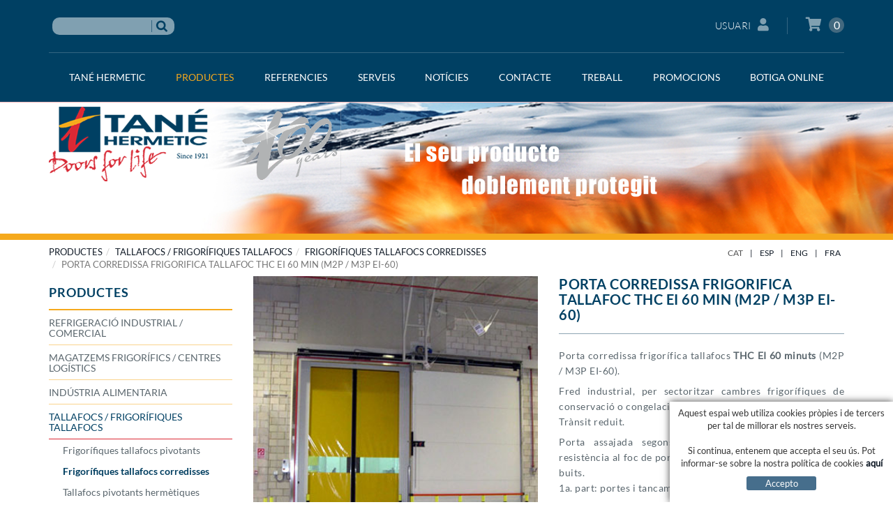

--- FILE ---
content_type: text/html; charset=utf-8
request_url: https://www.tanehermetic.cat/ca/tallafocs-frigorifiques-tallafocs/frigorifiques-tallafocs-corredisses-/porta-corredissa-frigorifica-tallafoc-thc-ei-60-min-m2p-m3p-ei-60.aspx
body_size: 13152
content:
<!DOCTYPE html>
<html lang="en">

<head>
	<title>PORTA CORREDISSA FRIGORIFICA TALLAFOC THC EI-60 (M2P / M3P EI-60 MINUTS)</title>
	<link rel="shortcut icon" href="/FitxersWeb/11187/favicon.ico">
	<meta charset="utf-8">
	<meta http-equiv="X-UA-Compatible" content="IE=edge">
	<meta name="viewport" content="width=device-width, initial-scale=1.0"> 
	<meta name="title" lang="ca" content="PORTA CORREDISSA FRIGORIFICA TALLAFOC THC EI-60 (M2P / M3P EI-60 MINUTS)" />
<meta name="language" content="ca" />
<link rel="canonical" href="https://www.tanehermetic.cat/ca/tallafocs-frigorifiques-tallafocs/frigorifiques-tallafocs-corredisses-/porta-corredissa-frigorifica-tallafoc-thc-ei-60-min-m2p-m3p-ei-60.aspx" />

<link rel="alternate" hreflang="ca" href="https://www.tanehermetic.cat/ca/tallafocs-frigorifiques-tallafocs/frigorifiques-tallafocs-corredisses-/porta-corredissa-frigorifica-tallafoc-thc-ei-60-min-m2p-m3p-ei-60.aspx" />
<link rel="alternate" hreflang="x-default" href="https://www.tanehermetic.cat/ca/tallafocs-frigorifiques-tallafocs/frigorifiques-tallafocs-corredisses-/porta-corredissa-frigorifica-tallafoc-thc-ei-60-min-m2p-m3p-ei-60.aspx" />
<link rel="alternate" hreflang="es" href="https://www.tanehermetic.com/es/cortafuegos-frigorificas-cortafuegos/frigorificas-cortafuegos-correderas/puerta-corredera-frigorifica-cortafuegos-thc-ei-60-min-m2p-m3p-ei-60.aspx" />
<link rel="alternate" hreflang="en" href="https://www.tanehermetic.co.uk/en/fire-rated-doors-cold-storage-fire-rated-doors/cold-storage-fire-rated-sliding-doors/cold-storage-fire-rated-sliding-door-thc-ei-60-min-m2p-m3p-ei-60.aspx" />
<link rel="alternate" hreflang="fr" href="https://www.tanehermetic.fr/fr/coupe-feu-isothermes-coupe-feu/isotherme-coupe-feu-coulissantes/porte-coulissante-isotherme-coupe-feu-thc-ei-60-min-m2p-m3p-ei-60.aspx" />
<meta name="robots" content="index, follow" />
<meta name="description" lang="ca" content="Per sectoritzar magatzems frigorífics, centres logístics, cambres frigorífiques" />
<meta name="keywords" lang="ca" content="Portes frigorifiques tallafoc, hermètiques, corredisses, THC EI-60, M2P EI60, 60 MINUTS, M3P EI60" />
<meta name="Description." lang="ca" content="PORTA CORREDISSA FRIGORIFICA TALLAFOC M2P / M3P EI-60 - TANE HERMETIC 60 MINUTS" />
<base href="https://www.tanehermetic.cat/skin/" />

	 

    	<link href="/skin/css/bootstrap.min.css" rel="stylesheet">
		<link rel="stylesheet" type="text/css" href="/skin/css/fontawesome-all.min.css"/>
	<link href="/skin/css/webnet.css" rel="stylesheet">
	<link rel="stylesheet" href="css/menu.css" type="text/css" />
	<link href="/skin/css/flexslider.css" rel="stylesheet">
	<link href="/skin/css/animate.min.css" rel="stylesheet">


    	<link type="text/css" media="screen" rel="stylesheet" href="/skin/css/colorbox.css" />
	<link rel="stylesheet" href="/skin/css/printTane.css" type="text/css" media="print">

	<!--[if IE 6]>
	<link rel="stylesheet" href="css/webnet_ie.css" type="text/css" />
	<![endif]-->

</head>

<body>
<form method="post" action="https://www.tanehermetic.cat/ca/tallafocs-frigorifiques-tallafocs/frigorifiques-tallafocs-corredisses-/porta-corredissa-frigorifica-tallafoc-thc-ei-60-min-m2p-m3p-ei-60.aspx" id="ctl00">
<div class="aspNetHidden">
<input type="hidden" name="__EVENTTARGET" id="__EVENTTARGET" value="" />
<input type="hidden" name="__EVENTARGUMENT" id="__EVENTARGUMENT" value="" />
<input type="hidden" name="__VIEWSTATE" id="__VIEWSTATE" value="/[base64]/kE1km0FsX4Wcm6/p" />
</div>

<script type="text/javascript">
//<![CDATA[
var theForm = document.forms['ctl00'];
if (!theForm) {
    theForm = document.ctl00;
}
function __doPostBack(eventTarget, eventArgument) {
    if (!theForm.onsubmit || (theForm.onsubmit() != false)) {
        theForm.__EVENTTARGET.value = eventTarget;
        theForm.__EVENTARGUMENT.value = eventArgument;
        theForm.submit();
    }
}
//]]>
</script>


<script src="/WebResource.axd?d=puBPeGwCGp2ZHXfeUPZE89h3scW9PxYO9cPsqNGN0YpTNqfPq3Ko4XL5VnagbxM-fLQTN_tYATBs6Agdhz_YsBVecszIPVX4l_ojmaI5S_Y1&amp;t=638286137964787378" type="text/javascript"></script>

<script type="text/javascript">function dummy() { __doPostBack('8574DS',''); } </script>
<script src="/ScriptResource.axd?d=[base64]" type="text/javascript"></script>
<div class="aspNetHidden">

	<input type="hidden" name="__VIEWSTATEGENERATOR" id="__VIEWSTATEGENERATOR" value="BEAC69B1" />
	<input type="hidden" name="__SCROLLPOSITIONX" id="__SCROLLPOSITIONX" value="0" />
	<input type="hidden" name="__SCROLLPOSITIONY" id="__SCROLLPOSITIONY" value="0" />
</div>
	
<div id="wrap">
			<div id="header">
		<div id="headerSup" class="hidden-print">
			<div class="container">
				<div class="container-headerSup">
					<div class="row">
						<div class="col-lg-6 col-md-6 col-sm-6 col-xs-12">
							<div class="cercador"><div class="fonsCercador"><input name="8574DS$FORM$SEARCH" type="text" maxlength="250" id="SEARCH" class="form-control" size="20" onKeyPress="return checkEnter(event, &#39;8574DS$FORM$[SUBMIT]$ctl01&#39;);" /></div>
<div style="float:left;margin-top:4px;"><span id="[SUBMIT]"><input type="image" name="8574DS$FORM$[SUBMIT]$ctl01" onMouseOut="this.src=&#39;images/buscar_des.png&#39;;this.style.cursor=&#39;normal&#39;;" onMouseOver="this.src=&#39;images/buscar_act.png&#39;;this.style.cursor=&#39;pointer&#39;;" src="images/buscar_des.png" /></span></div>
</div>
						</div>	
						<div class="col-lg-6 col-md-6 col-sm-6 col-xs-12">
							<div id="container-login-basket">	
								<a href="/WebNET/comu/linkManagerRedir.aspx?OBJECTE=7842&PAGINA=/skin/default.aspx" class="botonCuenta">Usuari<i class="fa fa-user"></i></a>





								<div class="cistella" data-toggle="modal" data-target="#cistellaModal">
	
	<i class="fa fa-shopping-cart"></i>
	
	<div class="items_cistella pull-right">
		<div class="items text-right"><span>0</span></div>
	</div>
	<div class="clearfix"></div>
</div>


<div class="modal fade" id="cistellaModal" tabindex="-1" role="dialog" aria-labelledby="cistellaModalLabel">
	<div class="modal-dialog" role="document">
    		<div class="modal-content">
      			<div class="modal-header">
        			<button type="button" class="close" data-dismiss="modal" aria-label="Close"><span aria-hidden="true">&times;</span><span class="sr-only">Close</span></button>
        			<div class="titol-modal" id="cistellaModalLabel">CISTELLA DE LA COMPRA</div>
      			</div>
      			<div class="modal-body">
        			
				
					[NO_ITEMS_CISTELLA]
				
        		</div>
	     		<div class="modal-footer">
				<button type="button" class="btn btn-default" data-dismiss="modal"><i class="fa fa-angle-left fa-text-right"></i>Seguir comprant</button>
				<a href="https://www.tanehermetic.cat/ca/cesta.aspx" class="btn btn-primary">Visualitza la cistella<i class="fa fa-shopping-cart fa-text-left"></i></a> 
			</div>
    		</div>
  	</div>
</div>

							</div>
						</div>	
					</div>
				</div>
			</div>
		</div>

		<div id="gpi_menu_superior" class="hidden-print">
			<div class="navbar navbar-inverse navbar-static-top  gpi-navbar gpi-navbar-inverse" role="navigation">  
				<div class="container">
					
						
						
						
						<a class="navbar-brand visible-xs" href="/">
							<img class="visible-xs logo img-responsive" src="/FitxersWeb/11187/logo_tane.png" alt="TanÃ© Hermetic Especialistas en puertas hermÃ©ticas">
							<img class="img-responsive logo100anys" width="177" height="120" alt="" src="/FitxersWeb/11187/perGIF-web100.gif">	
						</a>
						<div class="navbar-header gpi-navbar-header row visible-xs">
							<button type="button" class="navbar-toggle" data-toggle="collapse" data-target=".navbar-collapse">
                					<span class="sr-only">Toggle navigation</span>
        	        				<span class="icon-bar"></span>
	                				<span class="icon-bar"></span>
                					<span class="icon-bar"></span>
              						</button>
						</div>
		
						<div class="navbar-collapse collapse navbar-right">
										<ul class="nav navbar-nav gpi-navbar-nav"><li>					<a href="/ca/introduccio.aspx" class="dropdown-toggle visible-xs visible-sm" data-toggle="dropdown">	<span>TANÉ HERMETIC</span></a><a href="/ca/introduccio.aspx" class="visible-md visible-lg">	<span>TANÉ HERMETIC</span></a><ul class="dropdown-menu gpi-dropdown-menu column_1">	<li>								<div class="gpi-columna pull-left">	<ul><li><a href="/ca/introduccio.aspx">INTRODUCCIÓ</a></li><li><a href="/ca/historia.aspx">HISTÒRIA</a></li><li><a href="/ca/logotips.aspx">LOGOTIPS</a></li><li><a href="/ca/organitzacio.aspx">ORGANITZACIÓ</a></li><li><a href="/ca/installacions.aspx">INSTAL·LACIONS</a></li>	</ul></div>	<div class="gpi-columna pull-left">	<ul><li><a href="/ca/politica-de-qualitat.aspx">POLÍTICA DE QUALITAT</a></li><li><a href="/ca/tane-social.aspx">TANÉ SOCIAL</a></li><li><a href="/ca/raons-per-triar-nos.aspx">RAONS PER TRIAR-NOS</a></li>	</ul></div>	</li>	</ul></li><li><a href="/ca/refrigeracio-industrial-/-comercial/web-tane/productes.aspx" class="dropdown-toggle sel visible-xs visible-sm" data-toggle="dropdown">	<span>PRODUCTES</span></a><a href="/ca/refrigeracio-industrial-/-comercial/web-tane/productes.aspx" class="sel visible-md visible-lg">	<span>PRODUCTES</span></a><ul class="dropdown-menu gpi-dropdown-menu column_2">	<li>								<div class="gpi-columna pull-left">	<ul><li><a href="/ca/refrigeracio-industrial-/-comercial/web-tane/productes.aspx">REFRIGERACIÓ INDUSTRIAL / COMERCIAL</a></li><li><a href="/ca/magatzems-frigorifics-/-centres-logistics/web-tane/productes.aspx">MAGATZEMS FRIGORÍFICS / CENTRES LOGÍSTICS</a></li><li><a href="/ca/industria-alimentaria/web-tane/productes.aspx">INDÚSTRIA ALIMENTARIA</a></li><li><a href="/ca/tallafocs-/-frigorifiques-tallafocs/web-tane/productes.aspx" class="sel">TALLAFOCS / FRIGORÍFIQUES TALLAFOCS</a></li><li><a href="/ca/industria-quimica/web-tane/productes.aspx">INDÚSTRIA QUÍMICA</a></li>	</ul></div>	<div class="gpi-columna pull-left">	<ul><li><a href="/ca/industria-pesquera---llotges-de-peix.aspx">INDÚSTRIA PESQUERA / LLOTGES DE PEIX</a></li><li><a href="/ca/sector-medic---hospitalari.aspx">SECTOR MÈDIC / HOSPITALARI</a></li><li><a href="/ca/laboratoris-/-sales-blanques/web-tane/productes.aspx">LABORATORIS / SALES BLANQUES</a></li><li><a href="/ca/portes-acustiques-/web-tane/productes.aspx">PORTES ACÚSTIQUES </a></li><li><a href="/ca/aplicacions-especials/web-tane/productes.aspx">APLICACIONS ESPECIALS</a></li>	</ul></div>	<div class="gpi-columna pull-left">	<ul><li><a href="/ca/arthik-cool-.aspx">ArTHik-Cool® </a></li><li><a href="/ca/tota-la-nostra-gamma-de-portes/web-tane/productes.aspx">TOTA LA NOSTRA GAMMA DE PORTES</a></li>	</ul></div>	</li>	</ul></li><li><a href="/ca/installacions-frigorifiques/web/menu-corporatiu/referencies.aspx" class="dropdown-toggle visible-xs visible-sm" data-toggle="dropdown">	<span>REFERENCIES</span></a><a href="/ca/installacions-frigorifiques/web/menu-corporatiu/referencies.aspx" class="visible-md visible-lg">	<span>REFERENCIES</span></a><ul class="dropdown-menu gpi-dropdown-menu column_1">	<li>								<div class="gpi-columna pull-left">	<ul><li><a href="/ca/installacions-frigorifiques/web/menu-corporatiu/referencies.aspx">INSTAL·LACIONS FRIGORÍFIQUES</a></li><li><a href="/ca/assecadors/web/menu-corporatiu/referencies.aspx">ASSECADORS</a></li><li><a href="/ca/acustiques/web/menu-corporatiu/referencies.aspx">ACÚSTIQUES</a></li><li><a href="/ca/hospitals/web/menu-corporatiu/referencies.aspx">HOSPITALS</a></li><li><a href="/ca/sales-blanques/web/menu-corporatiu/referencies.aspx">SALES BLANQUES</a></li>	</ul></div>	<div class="gpi-columna pull-left">	<ul><li><a href="/ca/aplicacions-especials/web/menu-corporatiu/referencies.aspx">APLICACIONS ESPECIALS</a></li>	</ul></div>	</li>	</ul></li><li><a href="/ca/r-d.aspx" class="dropdown-toggle visible-xs visible-sm" data-toggle="dropdown">	<span>SERVEIS</span></a><a href="/ca/r-d.aspx" class="visible-md visible-lg">	<span>SERVEIS</span></a><ul class="dropdown-menu gpi-dropdown-menu column_1">	<li>								<div class="gpi-columna pull-left">	<ul><li><a href="/ca/r-d.aspx">R+D</a></li><li><a href="/ca/solucions-a-mida.aspx">SOLUCIONS A MIDA</a></li><li><a href="/ca/sat/web-tane/menu-corporatiu-tane/serveis.aspx">SAT</a></li><li><a href="/ca/contracte-de-manteniment.aspx">CONTRACTE DE MANTENIMENT</a></li>	</ul></div>	</li>	</ul></li><li><a href="/ca/noticies/web-tane/menu-corporatiu-tane.aspx">	<span>NOTÍCIES</span></a></li><li><a href="/ca/contacte.aspx" class="dropdown-toggle visible-xs visible-sm" data-toggle="dropdown">	<span>CONTACTE</span></a><a href="/ca/contacte.aspx" class="visible-md visible-lg">	<span>CONTACTE</span></a><ul class="dropdown-menu gpi-dropdown-menu column_1">	<li>								<div class="gpi-columna pull-left">	<ul><li><a href="/ca/qui-som.aspx">QUI SOM</a></li><li><a href="/ca/canal-etic.aspx">CANAL ÈTIC</a></li><li><a href="/ca/localitzacio-tane.aspx">LOCALITZACIÓ</a></li><li><a href="/ca/enllacos.aspx">ENLLAÇOS</a></li>	</ul></div>	</li>	</ul></li><li><a href="/ca/treball.aspx">	<span>TREBALL</span></a></li><li><a href="/ca/outlet-portes-corredisses-km-0/web-tane/menu-corporatiu-tane/promocions.aspx" class="dropdown-toggle visible-xs visible-sm" data-toggle="dropdown">	<span>PROMOCIONS</span></a><a href="/ca/outlet-portes-corredisses-km-0/web-tane/menu-corporatiu-tane/promocions.aspx" class="visible-md visible-lg">	<span>PROMOCIONS</span></a><ul class="dropdown-menu gpi-dropdown-menu column_1">	<li>								<div class="gpi-columna pull-left">	<ul><li><a href="/ca/outlet-portes-corredisses-km-0/web-tane/menu-corporatiu-tane/promocions.aspx">OUTLET CORREDISSES, Km 0</a></li><li><a href="/ca/outlet-portes-pivotants-km-0/web-tane/menu-corporatiu-tane/promocions.aspx">OUTLET PIVOTANTS, Km 0</a></li><li><a href="/ca/outlet-altres-portes/web-tane/menu-corporatiu-tane/promocions.aspx">OUTLET ALTRES PORTES</a></li><li><a href="/ca/outlet-recanvis/web-tane/menu-corporatiu-tane/promocions.aspx">OUTLET RECANVIS</a></li>	</ul></div>	</li>	</ul></li><li><a href="/ca/botiga-online.aspx" class="dropdown-toggle visible-xs visible-sm" data-toggle="dropdown">	<span>BOTIGA ONLINE</span></a><a href="/ca/botiga-online.aspx" class="visible-md visible-lg">	<span>BOTIGA ONLINE</span></a><ul class="dropdown-menu gpi-dropdown-menu column_1">	<li>								<div class="gpi-columna pull-left">	<ul><li><a href="/ca/portes-immediatament-disponibles.aspx">Portes immediatament disponibles</a></li><li><a href="/ca/portes-pivotants-frigorifiques-i-accessoris.aspx">Portes pivotants frigorífiques i accessoris</a></li><li><a href="/ca/portes-corredisses-frigorifiques-i-accessoris.aspx">Portes corredisses frigorífiques i accessoris</a></li><li><a href="/ca/portes-pivotants-de-serveis-i-accessoris.aspx">Portes pivotants de serveis i accessoris</a></li><li><a href="/ca/botiga-online.aspx">Recanvis</a></li>	</ul></div>	</li>	</ul>				</li></ul> 
						</div>
						
				</div>
      			</div>
    		</div>
	</div>			
		

		<div id="containerBaner" class="hidden-xs hidden-print">
			<div id="bannerUNFXY"><div class="alone"><div class="pic"><img src="/FitxersWeb/77612/puertas-hermeticas-frigorificas-cortafuegos_cat.jpg" width="975" height="143" /></div></div></div>
			<div class="container">
				<div id="containerLogo" class="hidden-xs">
				<a href="/" alt="Logo TanÃ© Hermetic"><img alt="TanÃ© Hermetic Especialistas en puertas hermÃ©ticas" class="link" src="/FitxersWeb/11187/logo_tane.png" /></a>
				<img class="img-responsive logo100anys" width="177" height="120" alt="" src="/FitxersWeb/11187/perGIF-web100.gif">	
		</div>
		</div>
		</div>
		<div class="visible-print"><img class="logoPrint" alt="TanÃ© Hermetic Especialistas en puertas hermÃ©ticas" class="link" src="/FitxersWeb/11187/logo_tane.png" /></div>
		

	<div class="container">
		<div class="row hidden-print">
			<div class="col-lg-8 col-md-8 col-sm-8 col-xs-12">
				<ol class="breadcrumb"><li><a href="/ca/refrigeracio-industrial-/-comercial/web-tane/productes.aspx">PRODUCTES</a></li><li><a href="/ca/tallafocs-/-frigorifiques-tallafocs/web-tane/productes.aspx">TALLAFOCS / FRIGORÍFIQUES TALLAFOCS</a></li><li><a href="/ca/frigorifiques-tallafocs-corredisses-/web-tane/productes/tallafocs-/-frigorifiques-tallafocs.aspx">Frigorífiques tallafocs corredisses </a></li><li class="active">PORTA CORREDISSA FRIGORIFICA TALLAFOC THC EI 60 MIN (M2P / M3P EI-60)</li></ol>
			</div>
			<div class="gpi_align_right col-lg-4 col-md-4 col-sm-4 col-xs-12">
				<ul id="gpi_idiomes" class="list-inline"><li><a class="gpi_sel" href="https://www.tanehermetic.cat/ca/tallafocs-frigorifiques-tallafocs/frigorifiques-tallafocs-corredisses-/porta-corredissa-frigorifica-tallafoc-thc-ei-60-min-m2p-m3p-ei-60.aspx">CAT</a></li><li class="sep">|</li><li><a href="https://www.tanehermetic.com/es/cortafuegos-frigorificas-cortafuegos/frigorificas-cortafuegos-correderas/puerta-corredera-frigorifica-cortafuegos-thc-ei-60-min-m2p-m3p-ei-60.aspx">ESP</a></li><li class="sep">|</li><li><a href="https://www.tanehermetic.co.uk/en/fire-rated-doors-cold-storage-fire-rated-doors/cold-storage-fire-rated-sliding-doors/cold-storage-fire-rated-sliding-door-thc-ei-60-min-m2p-m3p-ei-60.aspx">ENG</a></li><li class="sep">|</li><li><a href="https://www.tanehermetic.fr/fr/coupe-feu-isothermes-coupe-feu/isotherme-coupe-feu-coulissantes/porte-coulissante-isotherme-coupe-feu-thc-ei-60-min-m2p-m3p-ei-60.aspx">FRA</a></li></ul>
			</div>	
		</div>
		<div class="row">
			<div class="col-lg-3 col-md-3 col-sm-4 hidden-xs hidden-print">
				<div id="bandaEsquerra" class="menuLateral">

<div class="fontNegreta titol_menu_lat" style="margin-bottom:1px"><h3>PRODUCTES</h3></div><div class="n1"><a href="/ca/refrigeracio-industrial-/-comercial/web-tane/productes.aspx"><h2>REFRIGERACIÓ INDUSTRIAL / COMERCIAL</h2></a></div><div class="n1"><a href="/ca/magatzems-frigorifics-/-centres-logistics/web-tane/productes.aspx"><h2>MAGATZEMS FRIGORÍFICS / CENTRES LOGÍSTICS</h2></a></div><div class="n1"><a href="/ca/industria-alimentaria/web-tane/productes.aspx"><h2>INDÚSTRIA ALIMENTARIA</h2></a></div><div class="n1 sel"><a href="/ca/tallafocs-/-frigorifiques-tallafocs/web-tane/productes.aspx"><h2>TALLAFOCS / FRIGORÍFIQUES TALLAFOCS</h2></a></div><div class="menuLateral_n2"><a href="/ca/frigorifiques-tallafocs-pivotants-/web-tane/productes/tallafocs-/-frigorifiques-tallafocs.aspx"><h3>Frigorífiques tallafocs pivotants </h3></a></div><div class="menuLateral_n2 latSel_n2"><a href="/ca/frigorifiques-tallafocs-corredisses-/web-tane/productes/tallafocs-/-frigorifiques-tallafocs.aspx"><h3>Frigorífiques tallafocs corredisses </h3></a></div><div class="menuLateral_n2"><a href="/ca/tallafocs-pivotants-hermetiques-/web-tane/productes/tallafocs-/-frigorifiques-tallafocs.aspx"><h3>Tallafocs pivotants hermètiques </h3></a></div><div class="menuLateral_n2"><a href="/ca/tallafocs-corredisses-hermetiques-/web-tane/productes/tallafocs-/-frigorifiques-tallafocs.aspx"><h3>Tallafocs corredisses hermètiques </h3></a></div><div class="menuLateral_n2"><a href="/ca/tallafocs-pivotants-no-hermetiques-/web-tane/productes/tallafocs-/-frigorifiques-tallafocs.aspx"><h3>Tallafocs pivotants no hermètiques </h3></a></div><div class="menuLateral_n2"><a href="/ca/tallafocs-corredisses-no-hermetiques-/web-tane/productes/tallafocs-/-frigorifiques-tallafocs.aspx"><h3>Tallafocs corredisses no hermètiques </h3></a></div><div class="menuLateral_n2"><a href="/ca/finestrons-sobreposats-per-a-evacuacio-de-fum/web-tane/productes/tallafocs-/-frigorifiques-tallafocs.aspx"><h3>Finestrons sobreposats per a evacuació de fum</h3></a></div><div class="n1"><a href="/ca/industria-quimica/web-tane/productes.aspx"><h2>INDÚSTRIA QUÍMICA</h2></a></div><div class="n1"><a href="/ca/industria-pesquera---llotges-de-peix.aspx"><h2>INDÚSTRIA PESQUERA / LLOTGES DE PEIX</h2></a></div><div class="n1"><a href="/ca/sector-medic---hospitalari.aspx"><h2>SECTOR MÈDIC / HOSPITALARI</h2></a></div><div class="n1"><a href="/ca/laboratoris-/-sales-blanques/web-tane/productes.aspx"><h2>LABORATORIS / SALES BLANQUES</h2></a></div><div class="n1"><a href="/ca/portes-acustiques-/web-tane/productes.aspx"><h2>PORTES ACÚSTIQUES </h2></a></div><div class="n1"><a href="/ca/aplicacions-especials/web-tane/productes.aspx"><h2>APLICACIONS ESPECIALS</h2></a></div><div class="n1"><a href="/ca/arthik-cool-.aspx"><h2>ArTHik-Cool® </h2></a></div><div class="n1"><a href="/ca/tota-la-nostra-gamma-de-portes/web-tane/productes.aspx"><h2>TOTA LA NOSTRA GAMMA DE PORTES</h2></a></div></div>	
			</div>
			<div class="col-lg-9 col-md-9 col-sm-8 col-xs-12">
				<div class="gpi-contingut">
					<script type="text/javascript">
//<![CDATA[
Sys.WebForms.PageRequestManager._initialize('ctl01', 'ctl00', ['tctl02','ctl02'], [], [], 90, '');
//]]>
</script>
<div id="ctl02">
	<span style="display:none"><span></span></span><span id="ctl07" style="visibility:hidden;display:none;"></span>
</div><span id="ctl11_ctl00" style="display:inline-block;border-width:0px;border-style:None;height:0%;width:100%;"><span><div class="hidden-print fitxa">




<div class="row">
	<div class="col-lg-6 col-md-6 col-sm-12 col-xs-12">
			<div class="titolLlistat visible-sm visible-xs"><h2>PORTA CORREDISSA FRIGORIFICA TALLAFOC THC EI 60 MIN (M2P / M3P EI-60)</h2></div>
		
			<div class="fotoFitxa">
				<div class="imgFitxa">
					<div id="imageFitxa">
						<a class="cboxelement cboxElement" style="border:none" href="/FitxersWeb/39061/M2P-M3P-EI-60-A1-Puerta-Frigorifica-Cortafuegos-Corredera-Cold-Storage-Fire-Rated-Sliding-Door.jpg" rel="lightbox"> 
									<img class="img-responsive" src="/FitxersWeb/39061/M2P-M3P-EI-60-F1-Puerta-Frigorifica-Cortafuegos-Corredera-Cold-Storage-Fire-Rated-Sliding-Door.jpg" alt="PORTA CORREDISSA FRIGORIFICA TALLAFOC THC EI 60 MIN (M2P / M3P EI-60)" id="foto" class="noBorder"/>
						</a>
					</div>
				</div>
		
			</div>
	

		<div class="fotosDetall float_right">
			<div class="row">
				<div class="col-lg-4 col-md-4 col-sm-4 col-xs-4">
					<a class="image" href="/ca/tallafocs-frigorifiques-tallafocs/frigorifiques-tallafocs-corredisses-/porta-corredissa-frigorifica-tallafoc-thc-ei-60-min-m2p-m3p-ei-60.aspx#" amp="/FitxersWeb/39061/M2P-M3P-EI-60-A1-Puerta-Frigorifica-Cortafuegos-Corredera-Cold-Storage-Fire-Rated-Sliding-Door.jpg" rel="/FitxersWeb/39061/M2P-M3P-EI-60-F1-Puerta-Frigorifica-Cortafuegos-Corredera-Cold-Storage-Fire-Rated-Sliding-Door.jpg"><img src="/FitxersWeb/39061/M2P-M3P-EI-60-F1-Puerta-Frigorifica-Cortafuegos-Corredera-Cold-Storage-Fire-Rated-Sliding-Door.jpg" id="fotoDetall1" class="noBorder img-responsive" /></a>
				</div>

				<div class="col-lg-4 col-md-4 col-sm-4 col-xs-4">
					<a class="image" href="/ca/tallafocs-frigorifiques-tallafocs/frigorifiques-tallafocs-corredisses-/porta-corredissa-frigorifica-tallafoc-thc-ei-60-min-m2p-m3p-ei-60.aspx#"  rel="/FitxersWeb/39061/M2P-M3P-EI-60-F2-Puerta-Frigorifica-Cortafuegos-Corredera-Cold-Storage-Fire-Rated-Sliding-Door.jpg"><img src="/FitxersWeb/39061/M2P-M3P-EI-60-F2-Puerta-Frigorifica-Cortafuegos-Corredera-Cold-Storage-Fire-Rated-Sliding-Door.jpg" id="fotoDetall2" class="noBorder img-responsive"/></a>
				</div>

				<div class="col-lg-4 col-md-4 col-sm-4 col-xs-4">
					<a class="image" href="/ca/tallafocs-frigorifiques-tallafocs/frigorifiques-tallafocs-corredisses-/porta-corredissa-frigorifica-tallafoc-thc-ei-60-min-m2p-m3p-ei-60.aspx#" amp="/FitxersWeb/39061/M2P-M3P-EI-60-A3-Puerta-Frigorifica-Cortafuegos-Corredera-Cold-Storage-Fire-Rated-Sliding-Door.jpg" rel="/FitxersWeb/39061/M2P-M3P-EI-60-F3-Puerta-Frigorifica-Cortafuegos-Corredera-Cold-Storage-Fire-Rated-Sliding-Door.jpg"><img src="/FitxersWeb/39061/M2P-M3P-EI-60-F3-Puerta-Frigorifica-Cortafuegos-Corredera-Cold-Storage-Fire-Rated-Sliding-Door.jpg" id="fotoDetall3" class="noBorder img-responsive"/></a>
				</div>		
			</div>
		
		</div>

		
	</div>
	
	<div class="col-lg-6 col-md-6 col-sm-12 col-xs-12">
		<div class="descripcioFitxa fontColorSkin">
			<div class="titolLlistat visible-lg visible-md"><h1>PORTA CORREDISSA FRIGORIFICA TALLAFOC THC EI 60 MIN (M2P / M3P EI-60)</h1></div>
			<h2><p>Porta corredissa frigor&iacute;fica tallafocs&nbsp;<strong>THC EI 60 minuts </strong>(M2P / M3P EI-60).</p>

<p>Fred industrial, per&nbsp;sectoritzar cambres frigor&iacute;fiques de conservaci&oacute; o congelaci&oacute;, assecadors.<br />
Tr&agrave;nsit reduit.</p>

<p>Porta assajada segons norma <strong>EN 1634-1</strong> &ldquo;Assaigs de resist&egrave;ncia al foc de portes i altres elements de tancament de buits.<br />
1a. part: portes i tancaments tallafocs&rdquo;.</p>

<p>Clasificaci&oacute; segons la norma <strong>EN 13501-2 </strong></p>

<p><strong>EI<sub>1</sub>60 CATEGORIA B</strong><br />
<strong>EI<sub>2</sub>60 CATEGORIA B</strong></p>
</h2></NO_DESCRIPFITXA>
<div class="acabatsFitxa shopControl"></div>
			<div class="container-botons">
				
				
				
					<div>
						<a class="videobox cboxelement gpi-video boto-fitxa" href="https://youtube.com/embed/EQo5WxXSVQw?autoplay=1">
							<span><i class="fas fa-video"></i>VIDEO</span>
						</a>
					</div>
				

				<div class="pull-left hidden-print">
					<a class="boto-fitxa" href="javascript:window.print();">
						<i class="fas fa-print"></i>
						<span class="text">Imprimir</span>
					</a>
				</div>

			</div>



			
			
			<div class="hidden-print" id="boto-pressupost">
					<a class="btn btn-primary" href="/WebNET/comu/linkManagerRedir.aspx?MISSATGE=PORTA CORREDISSA FRIGORIFICA TALLAFOC THC EI 60 MIN (M2P / M3P EI-60)&OBJECTE=200&PAGINA=/skin/default.aspx">
					<span>DEMANAR PRESSUPOST <i class="fas fa-file"></i></span>
					</a>
			</div>			

<div class="clearfix"></div>
			<div style="margin-top: 20px" class="visible-lg visible-md">
				<div class="xarxesSocials">
	<div id="fb-root"></div>
	<script>(function(d, s, id) {
	  var js, fjs = d.getElementsByTagName(s)[0];
	  if (d.getElementById(id)) return;
	  js = d.createElement(s); js.id = id;
	  js.src = "//connect.facebook.net/ca_ES/sdk.js#xfbml=1&version=v2.0";
	  fjs.parentNode.insertBefore(js, fjs);
	}(document, 'script', 'facebook-jssdk'));</script>
	<div class="fb-like" data-href="https://www.tanehermetic.cat/ca/tallafocs-frigorifiques-tallafocs/frigorifiques-tallafocs-corredisses-/porta-corredissa-frigorifica-tallafoc-thc-ei-60-min-m2p-m3p-ei-60.aspx" data-layout="button" data-action="like" data-show-faces="false" data-share="false"></div>

&nbsp;

	<a href="https://www.tanehermetic.cat/ca/tallafocs-frigorifiques-tallafocs/frigorifiques-tallafocs-corredisses-/porta-corredissa-frigorifica-tallafoc-thc-ei-60-min-m2p-m3p-ei-60.aspx" class="twitter-share-button" data-lang="es" data-count="none" >Twitear</a>
 	<script>!function(d,s,id){var js,fjs=d.getElementsByTagName(s)[0];if(!d.getElementById(id)){js=d.createElement(s);js.id=id;js.src="https://platform.twitter.com/widgets.js";fjs.parentNode.insertBefore(js,fjs);}}(document,"script","twitter-wjs");</script>

&nbsp;

<script src="//platform.linkedin.com/in.js" type="text/javascript">
lang: es_ES
</script>
<script type="IN/Share" data-url="https://www.tanehermetic.cat/ca/tallafocs-frigorifiques-tallafocs/frigorifiques-tallafocs-corredisses-/porta-corredissa-frigorifica-tallafoc-thc-ei-60-min-m2p-m3p-ei-60.aspx"></script>

</div>

			</div>
		</div>
	</div>	
	<div class="col-lg-12 col-md-12 col-sm-12 col-xs-12">
		<div class="hidden-xs tabFitxa">
			<ul class="nav nav-tabs">
				<li class="active"><a data-toggle="tab" href="/ca/tallafocs-frigorifiques-tallafocs/frigorifiques-tallafocs-corredisses-/porta-corredissa-frigorifica-tallafoc-thc-ei-60-min-m2p-m3p-ei-60.aspx#tabs-1" class="tituloAcabados"><span>ACABATS</span></a></li>
				
			</ul>
			<div class="clearfix"></div>
			
			<div class="tab-content">
					<div id="tabs-1" class="tab-pane fade in active acabadosFitxa" role="tabpanel"><span><p>&nbsp;&middot;&nbsp;Lacat&nbsp;blanc<br />
&nbsp;&middot; Acer inoxidable AISI 304<br />
&nbsp;&middot; PVC</p>
</span></div>
				
				
			</div>
		</div>


		<div class="visible-xs">
			
				
			<div class="acabadosFitxa">
				<div class="tituloAcabados fontColorSkin">
					ACABATS
				</div>
				<div>
					<p>&nbsp;&middot;&nbsp;Lacat&nbsp;blanc<br />
&nbsp;&middot; Acer inoxidable AISI 304<br />
&nbsp;&middot; PVC</p>

				</div>
			</div>
			

			
		</div>
		


		<div style="margin-top: 20px" class="visible-sm visible-xs">
				<div class="xarxesSocials">
	<div id="fb-root"></div>
	<script>(function(d, s, id) {
	  var js, fjs = d.getElementsByTagName(s)[0];
	  if (d.getElementById(id)) return;
	  js = d.createElement(s); js.id = id;
	  js.src = "//connect.facebook.net/ca_ES/sdk.js#xfbml=1&version=v2.0";
	  fjs.parentNode.insertBefore(js, fjs);
	}(document, 'script', 'facebook-jssdk'));</script>
	<div class="fb-like" data-href="https://www.tanehermetic.cat/ca/tallafocs-frigorifiques-tallafocs/frigorifiques-tallafocs-corredisses-/porta-corredissa-frigorifica-tallafoc-thc-ei-60-min-m2p-m3p-ei-60.aspx" data-layout="button" data-action="like" data-show-faces="false" data-share="false"></div>

&nbsp;

	<a href="https://www.tanehermetic.cat/ca/tallafocs-frigorifiques-tallafocs/frigorifiques-tallafocs-corredisses-/porta-corredissa-frigorifica-tallafoc-thc-ei-60-min-m2p-m3p-ei-60.aspx" class="twitter-share-button" data-lang="es" data-count="none" >Twitear</a>
 	<script>!function(d,s,id){var js,fjs=d.getElementsByTagName(s)[0];if(!d.getElementById(id)){js=d.createElement(s);js.id=id;js.src="https://platform.twitter.com/widgets.js";fjs.parentNode.insertBefore(js,fjs);}}(document,"script","twitter-wjs");</script>

&nbsp;

<script src="//platform.linkedin.com/in.js" type="text/javascript">
lang: es_ES
</script>
<script type="IN/Share" data-url="https://www.tanehermetic.cat/ca/tallafocs-frigorifiques-tallafocs/frigorifiques-tallafocs-corredisses-/porta-corredissa-frigorifica-tallafoc-thc-ei-60-min-m2p-m3p-ei-60.aspx"></script>

</div>

			</div>	

	</div>	








	<div class="col-lg-12 col-md-12 col-sm-12 col-xs-12">

			<div style="">
				<a class="btn btn-primary" style="margin-bottom:37px;" href="javascript:history.back(1);">
				<span>ENRERA</span>
				</a>
			</div>
		
	</div>	
	
</div>
</div>



<div class="visible-print">
<div class="titolLlistat"><h1>PORTA CORREDISSA FRIGORIFICA TALLAFOC THC EI 60 MIN (M2P / M3P EI-60)</h1></div>


<div class="containerFotos">
             <div class="image1">
                <img src="/FitxersWeb/39061/M2P-M3P-EI-60-F1-Puerta-Frigorifica-Cortafuegos-Corredera-Cold-Storage-Fire-Rated-Sliding-Door.jpg" class="img-responsive" />
              </div>
            
            <div class="imageDetall"><img src="/FitxersWeb/39061/M2P-M3P-EI-60-F1-Puerta-Frigorifica-Cortafuegos-Corredera-Cold-Storage-Fire-Rated-Sliding-Door.jpg"/></div>				
			<div class="imageDetall"><img src="/FitxersWeb/39061/M2P-M3P-EI-60-F2-Puerta-Frigorifica-Cortafuegos-Corredera-Cold-Storage-Fire-Rated-Sliding-Door.jpg"/></div>
			<div class="imageDetall"><img src="/FitxersWeb/39061/M2P-M3P-EI-60-F3-Puerta-Frigorifica-Cortafuegos-Corredera-Cold-Storage-Fire-Rated-Sliding-Door.jpg" style="margin-right:0px"/></div>
       </div>

    <div class="containerDescrip">


              <div class="descripcioFitxa fontColorSkin">
<h2><p>Porta corredissa frigor&iacute;fica tallafocs&nbsp;<strong>THC EI 60 minuts </strong>(M2P / M3P EI-60).</p>

<p>Fred industrial, per&nbsp;sectoritzar cambres frigor&iacute;fiques de conservaci&oacute; o congelaci&oacute;, assecadors.<br />
Tr&agrave;nsit reduit.</p>

<p>Porta assajada segons norma <strong>EN 1634-1</strong> &ldquo;Assaigs de resist&egrave;ncia al foc de portes i altres elements de tancament de buits.<br />
1a. part: portes i tancaments tallafocs&rdquo;.</p>

<p>Clasificaci&oacute; segons la norma <strong>EN 13501-2 </strong></p>

<p><strong>EI<sub>1</sub>60 CATEGORIA B</strong><br />
<strong>EI<sub>2</sub>60 CATEGORIA B</strong></p>
</h2></NO_DESCRIPFITXA>

	
    <div class="acabadosFitxa">
        <div class="tituloAcabados fontColorSkin">ACABATS</div>
	    <div><p>&nbsp;&middot;&nbsp;Lacat&nbsp;blanc<br />
&nbsp;&middot; Acer inoxidable AISI 304<br />
&nbsp;&middot; PVC</p>
</div>
	</div>



</div>
        </div>
		
		




    </div> 
</span></span>
				</div>	
			</div>
		</div>	
		
	</div>

	<div class="franjaLogos hidden-print">
		<div class="container">
			<div class="logos">
<div class="fontSize"><table align="center" border="0" cellpadding="0" cellspacing="0" width="425">
	<tbody>
		<tr>
			<td style="text-align: left; vertical-align: middle;">
			<p style="text-align: left">&nbsp;</p>

			<p style="text-align: left"><a href="https://www.certipedia.com/quality_marks/9105024967" target="_blank"><img alt="" class="img-responsive center-block" longdesc="Certificacions" src="/FitxersWeb/11187/logo-iso.png" style="width: 247px; height: 125px;" /></a></p>
			</td>
			<td style="text-align: center; vertical-align: middle;">&nbsp;
			<p>&nbsp;<a href="/ca/historia.aspx" target="_blank"><img alt="" class="img-responsive center-block" longdesc="Tané Hermetic historia" src="/FitxersWeb/11187/perGIF-web100.gif" style="width: 184px; height: 125px;" /></a></p>
			</td>
			<td style="text-align: center; vertical-align: middle;">
			<p>&nbsp;</p>
			</td>
		</tr>
	</tbody>
</table>

<p>&nbsp;</p>
</div>
		</div>
	</div>
</div>
</div>



<div id="footer">
	<div class="container">
		<div class="row">
			<div class="col-lg-4 col-md-4 col-sm-4 col-xs-12 printSituacio">
					<div class="titol marginTopFooter peuBorderBottom"><span>Situació</span></div>
					<div class="txtFooter">
						Apartado de correos 132</br>17800 Olot (Girona) SPAIN
						<div class="llocalou">LLOCALOU</div>
						17813 La Vall de Bianya (Girona) SPAIN
					</div>
			</div>
			<div class="col-lg-4 col-md-4 col-sm-4 hidden-xs"></div>

			<div class="col-lg-4 col-md-4 col-sm-4 col-xs-12 printContacte">
				<div class="titol peuBorderBottom"><span>Contacte</span></div>
				<div class="txtFooter">
						<div class="marginBottom-20">T. <span class="telfPeu"><a href="tel:+34 972 29 09 77">+34 972 29 09 77</a></span></div>
						<div class="mailPeu"><a class="fontMitjana" href="mailto:tanehermetic@tanehermetic.com">tanehermetic@tanehermetic.com</a></div>
					</div>

			</div>
		</div>
		


	<div class="row hidden-print">
		<div class="col-lg-12 col-md-12 col-sm-12 col-xs-12">
		<!-- AVIS LEGAL -->
		<div class="credits" id="avis_legal">
			<ul><li><a href="/ca/avis-legal.aspx">Avís legal</a></li><li class="sep"> </li><li><a href="/ca/condicions-dus-web.aspx">Condicions d'ús web</a></li><li class="sep"> </li><li><a href="/ca/condicions-dus-shop-online.aspx">Condicions d'ús shop online</a></li><li class="sep"> </li><li><a href="/ca/politica-de-cookies.aspx">Politica de cookies</a></li><li class="sep"> </li><li><a href="https://www.tanehermetic.com/es/canal-etico.aspx">Canal ètic</a></li></ul> 
			<div id="peuLogo" class="float_right"><a href="http://www.gpisoftware.com" target="_blank" title="GPI Software - Internet & Web Solutions"><img src="images/logowebnet.png" style="border:none;" alt="GPI Software - Internet & Web Solutions" /></a></div>
			<div class="float_right">
				<p style="text-align: center">Distribu&#239;t per: <a target="_blank" href="http://www.e-micrologic.com">Microl&#242;gic SLU</a></p>
			</div>
		</div>
		</div>
	</div>
	</div>
      </div>
</div>


	<script src="/skin/js/jquery-1.11.0.min.js"></script>
   	<script src="/skin/js/jquery-migrate-1.2.1.min.js"></script>
	<script src="/skin/js/bootstrap.min.js"></script>
	<script src="/skin/js/jquery.flexslider-min.js"></script>
	<script src="/skin/js/jquery.lazyload.min.js" charset="utf-8"></script>
			<script type="text/javascript" src="/skin/js/jquery.selectric.min.js"></script>
			<script type="text/javascript" src="/skin/js/parallaxie.js"></script>
	<script type="text/javascript" src="/skin/js/jquery.colorbox-min.js"></script>
	<script src="/skin/js/gpisoftware.js" charset="utf-8"></script>


<script type="text/javascript"> function MicroNETWebEnableDisable ( _control, _enable, _disabledText, _enabledText ) { if ( _enable == true ) { _control.readOnly = false; _control.value = _enabledText; _control.onfocus = null; } else { _control.readOnly = true; _control.value = _disabledText; _control.onfocus = _control.blur; }; } function MicroNETWebEnableDisable_radioButton ( _control, _enable, _enabledOption ) {var myList;myList = _control.getElementsByTagName ('input'); if ( _enable == true )  {_control.disabled = false;_control.onfocus = null;for ( var contador=0; contador < myList.length; contador++)if (myList [contador].type == 'radio')if (myList [contador].value == _enabledOption)myList [contador].checked = true;else myList [contador].checked = false;} else {_control.disabled = true;_control.onfocus = _control.blur;for ( var contador=0; contador < myList.length; contador++)if (myList [contador].type == 'radio')myList [contador].checked = false;}} </script><script type="text/javascript"> function MicroNETWebAssignValue ( _control, _enable, _disabledText, _enabledText ) { if ( _enable == true ) { _control.value = _enabledText; } else { _control.value = _disabledText; } } </script><script type="text/javascript"> function checkEnter(e, submitInput) { var characterCode; if (e && e.which) {e=e; characterCode=e.which;} else { e=event; characterCode=e.keyCode;}if (characterCode==13){ __doPostBack(submitInput, '');return false;} else { return true; }}</script><script type="text/javascript">
function add_option (select_id, text) { var select = document.getElementById(select_id); select.options[select.options.length] = new Option(text);}
function clear_combo (select_id) {var select = document.getElementById(select_id);select.options.length = 0; }
function load_combo (select_id, option_array) {for (var i = 0; i < option_array.length; i++) { add_option (select_id, option_array[i]);}}
function select_combo (select_id, val) { var mySelect = document.getElementById(select_id);var i;for (i = 0; i<=mySelect.length-1; i++) {if (mySelect.options[i].value == val) { mySelect.selectedIndex = i; }}}</script>
<script type="text/javascript">
//<![CDATA[

theForm.oldSubmit = theForm.submit;
theForm.submit = WebForm_SaveScrollPositionSubmit;

theForm.oldOnSubmit = theForm.onsubmit;
theForm.onsubmit = WebForm_SaveScrollPositionOnSubmit;
Sys.Application.add_init(function() {
    $create(Sys.UI._Timer, {"enabled":true,"interval":900000,"uniqueID":"ctl07"}, null, null, $get("ctl07"));
});
//]]>
</script>
</form>
<div id="cookies_banner" class="hidden-print">
	<div>
	
<div class="fontSize"><p>Aquest espai web utiliza cookies pr&ograve;pies i de tercers per tal de millorar els nostres serveis.</p>

<p>&nbsp;</p>

<p>Si continua, entenem que accepta el seu &uacute;s. Pot informar-se sobre la nostra pol&iacute;tica de cookies <a href="/ca/politica-de-cookies.aspx"><strong>aqu&iacute;</strong></a></p>

<div id="cookies_accept"><span>Accepto</span></div>
</div>
	<div id="cookies_accept"><span> </span></div>
	</div>
</div>
<script>
  (function(i,s,o,g,r,a,m){i['GoogleAnalyticsObject']=r;i[r]=i[r]||function(){
  (i[r].q=i[r].q||[]).push(arguments)},i[r].l=1*new Date();a=s.createElement(o),
  m=s.getElementsByTagName(o)[0];a.async=1;a.src=g;m.parentNode.insertBefore(a,m)
  })(window,document,'script','//www.google-analytics.com/analytics.js','ga');

  ga('create', 'UA-3400800-1', 'auto');
  ga('send', 'pageview');

</script>
</body>

</html>

--- FILE ---
content_type: text/css
request_url: https://www.tanehermetic.cat/skin/css/printTane.css
body_size: 686
content:

  a[href]:after {
    content: none !important;
  }



body{
	font-family:Lato-Regular, Arial !important;
}

img.logoPrint{
    max-width:75px;
}

.printSituacio{
    float:left;
    text-align:left;
    width:300px;
    font-family:arial;
}

.printContacte{
    display:block;
    text-align:left;
    float:right;
    width:300px;
    font-family:arial;
}

#footer .titol{
    margin-bottom:15px;
}

#footer .txtFooter .llocalou{
    margin-top:5px;
}

.marginBottom-20{
    margin-bottom:5px;
}

#footer .txtFooter .mailPeu{
    margin-top:5px;
}


.image1 img{
    width:250px !important;
    margin-bottom:30px;
}

div.imageDetall{
    float:left;
}

div.imageDetall img{
    max-width:75px !important;
    margin-right:10px;
}

.descripcioFitxa{
    margin-left:0px;
    float:none;
    color: #003D6B;
    font-size:13px;
}

.containerFotos{
    float:left;
    margin:0px;
      width:250px;
}

.containerDescrip{
    float:right;
    margin-left:15px;
    margin-right:0px;
    width:200px;
}

.gpi-contingut{
    margin-bottom:30px;
}

.peuBorderBottom{
	border-bottom:0px; 
}

#footer .titol{
	border-bottom:0px;
	margin-bottom:5px;
}

#footer{
	border-top:1px solid #a7bac5;
}

#footer .txtFooter .telfPeu, #footer .txtFooter .telfPeu a{
	font-size: 13px;
	font-family: Lato-Regular, arial;
	font-weight: normal;
}
